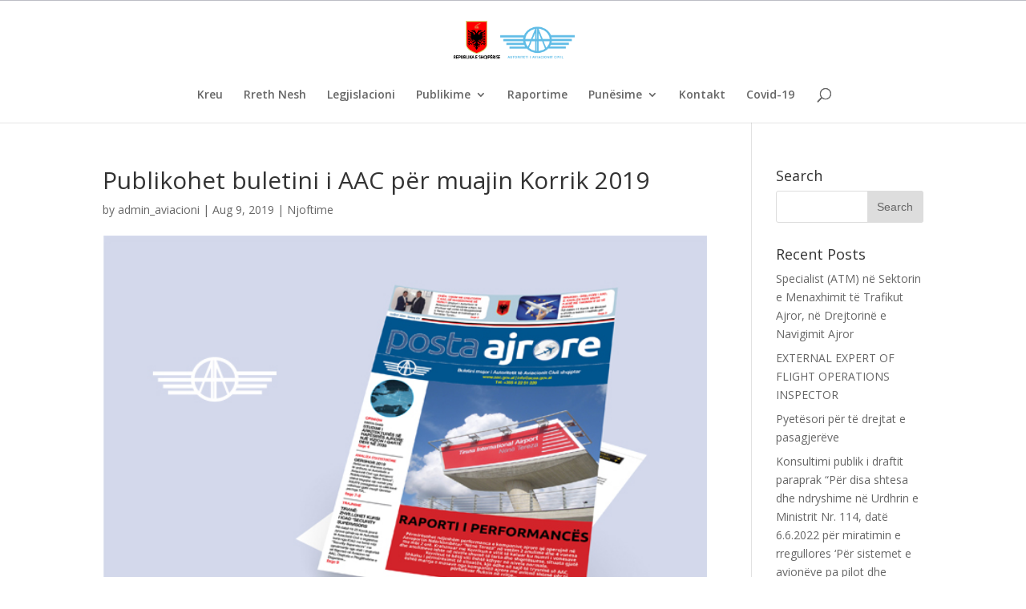

--- FILE ---
content_type: text/html; charset=UTF-8
request_url: https://www.aac.gov.al/buletini-korrik-2019/
body_size: 46856
content:
<!DOCTYPE html>
<!--[if IE 6]>
<html id="ie6" lang="en-US">
<![endif]-->
<!--[if IE 7]>
<html id="ie7" lang="en-US">
<![endif]-->
<!--[if IE 8]>
<html id="ie8" lang="en-US">
<![endif]-->
<!--[if !(IE 6) | !(IE 7) | !(IE 8)  ]><!-->
<html lang="en-US">
<!--<![endif]-->
<head>
<meta charset="UTF-8" />
<meta http-equiv="X-UA-Compatible" content="IE=edge">
<link rel="pingback" href="https://www.aac.gov.al/xmlrpc.php" />
<!--[if lt IE 9]>
<script src="https://www.aac.gov.al/wp-content/themes/Divi/js/html5.js" type="text/javascript"></script>
<![endif]-->
<script type="text/javascript">
document.documentElement.className = 'js';
</script>
<script>var et_site_url='https://www.aac.gov.al';var et_post_id='215700';function et_core_page_resource_fallback(a,b){"undefined"===typeof b&&(b=a.sheet.cssRules&&0===a.sheet.cssRules.length);b&&(a.onerror=null,a.onload=null,a.href?a.href=et_site_url+"/?et_core_page_resource="+a.id+et_post_id:a.src&&(a.src=et_site_url+"/?et_core_page_resource="+a.id+et_post_id))}
</script><title>Publikohet buletini i AAC për muajin Korrik 2019 | AAC</title>
<style>
#wpadminbar #wp-admin-bar-vtrts_free_top_button .ab-icon:before {
content: "\f185";
color: #1DAE22;
top: 3px;
}
</style>
<meta name='robots' content='max-image-preview:large' />
<link rel='dns-prefetch' href='//fonts.googleapis.com' />
<link rel="alternate" type="application/rss+xml" title="AAC &raquo; Feed" href="https://www.aac.gov.al/feed/" />
<link rel="alternate" type="application/rss+xml" title="AAC &raquo; Comments Feed" href="https://www.aac.gov.al/comments/feed/" />
<meta content="Divi Child v.3.0.24.1487756920" name="generator"/><!-- <link rel='stylesheet' id='ags-divi-icons-css' href='https://www.aac.gov.al/wp-content/plugins/wp-and-divi-icons/css/icons.min.css?ver=2.0.8' type='text/css' media='all' /> -->
<!-- <link rel='stylesheet' id='ags-divi-icons-fo-icons-css' href='https://www.aac.gov.al/wp-content/plugins/wp-and-divi-icons/icon-packs/free-icons/agsdi-icons.min.css?ver=2.0.8' type='text/css' media='all' /> -->
<!-- <link rel='stylesheet' id='wp-block-library-css' href='https://www.aac.gov.al/wp-includes/css/dist/block-library/style.min.css?ver=6.6.4' type='text/css' media='all' /> -->
<link rel="stylesheet" type="text/css" href="//www.aac.gov.al/wp-content/cache/wpfc-minified/kbrp3grp/7tjtg.css" media="all"/>
<style id='pdfemb-pdf-embedder-viewer-style-inline-css' type='text/css'>
.wp-block-pdfemb-pdf-embedder-viewer{max-width:none}
</style>
<style id='classic-theme-styles-inline-css' type='text/css'>
/*! This file is auto-generated */
.wp-block-button__link{color:#fff;background-color:#32373c;border-radius:9999px;box-shadow:none;text-decoration:none;padding:calc(.667em + 2px) calc(1.333em + 2px);font-size:1.125em}.wp-block-file__button{background:#32373c;color:#fff;text-decoration:none}
</style>
<style id='global-styles-inline-css' type='text/css'>
:root{--wp--preset--aspect-ratio--square: 1;--wp--preset--aspect-ratio--4-3: 4/3;--wp--preset--aspect-ratio--3-4: 3/4;--wp--preset--aspect-ratio--3-2: 3/2;--wp--preset--aspect-ratio--2-3: 2/3;--wp--preset--aspect-ratio--16-9: 16/9;--wp--preset--aspect-ratio--9-16: 9/16;--wp--preset--color--black: #000000;--wp--preset--color--cyan-bluish-gray: #abb8c3;--wp--preset--color--white: #ffffff;--wp--preset--color--pale-pink: #f78da7;--wp--preset--color--vivid-red: #cf2e2e;--wp--preset--color--luminous-vivid-orange: #ff6900;--wp--preset--color--luminous-vivid-amber: #fcb900;--wp--preset--color--light-green-cyan: #7bdcb5;--wp--preset--color--vivid-green-cyan: #00d084;--wp--preset--color--pale-cyan-blue: #8ed1fc;--wp--preset--color--vivid-cyan-blue: #0693e3;--wp--preset--color--vivid-purple: #9b51e0;--wp--preset--gradient--vivid-cyan-blue-to-vivid-purple: linear-gradient(135deg,rgba(6,147,227,1) 0%,rgb(155,81,224) 100%);--wp--preset--gradient--light-green-cyan-to-vivid-green-cyan: linear-gradient(135deg,rgb(122,220,180) 0%,rgb(0,208,130) 100%);--wp--preset--gradient--luminous-vivid-amber-to-luminous-vivid-orange: linear-gradient(135deg,rgba(252,185,0,1) 0%,rgba(255,105,0,1) 100%);--wp--preset--gradient--luminous-vivid-orange-to-vivid-red: linear-gradient(135deg,rgba(255,105,0,1) 0%,rgb(207,46,46) 100%);--wp--preset--gradient--very-light-gray-to-cyan-bluish-gray: linear-gradient(135deg,rgb(238,238,238) 0%,rgb(169,184,195) 100%);--wp--preset--gradient--cool-to-warm-spectrum: linear-gradient(135deg,rgb(74,234,220) 0%,rgb(151,120,209) 20%,rgb(207,42,186) 40%,rgb(238,44,130) 60%,rgb(251,105,98) 80%,rgb(254,248,76) 100%);--wp--preset--gradient--blush-light-purple: linear-gradient(135deg,rgb(255,206,236) 0%,rgb(152,150,240) 100%);--wp--preset--gradient--blush-bordeaux: linear-gradient(135deg,rgb(254,205,165) 0%,rgb(254,45,45) 50%,rgb(107,0,62) 100%);--wp--preset--gradient--luminous-dusk: linear-gradient(135deg,rgb(255,203,112) 0%,rgb(199,81,192) 50%,rgb(65,88,208) 100%);--wp--preset--gradient--pale-ocean: linear-gradient(135deg,rgb(255,245,203) 0%,rgb(182,227,212) 50%,rgb(51,167,181) 100%);--wp--preset--gradient--electric-grass: linear-gradient(135deg,rgb(202,248,128) 0%,rgb(113,206,126) 100%);--wp--preset--gradient--midnight: linear-gradient(135deg,rgb(2,3,129) 0%,rgb(40,116,252) 100%);--wp--preset--font-size--small: 13px;--wp--preset--font-size--medium: 20px;--wp--preset--font-size--large: 36px;--wp--preset--font-size--x-large: 42px;--wp--preset--spacing--20: 0.44rem;--wp--preset--spacing--30: 0.67rem;--wp--preset--spacing--40: 1rem;--wp--preset--spacing--50: 1.5rem;--wp--preset--spacing--60: 2.25rem;--wp--preset--spacing--70: 3.38rem;--wp--preset--spacing--80: 5.06rem;--wp--preset--shadow--natural: 6px 6px 9px rgba(0, 0, 0, 0.2);--wp--preset--shadow--deep: 12px 12px 50px rgba(0, 0, 0, 0.4);--wp--preset--shadow--sharp: 6px 6px 0px rgba(0, 0, 0, 0.2);--wp--preset--shadow--outlined: 6px 6px 0px -3px rgba(255, 255, 255, 1), 6px 6px rgba(0, 0, 0, 1);--wp--preset--shadow--crisp: 6px 6px 0px rgba(0, 0, 0, 1);}:where(.is-layout-flex){gap: 0.5em;}:where(.is-layout-grid){gap: 0.5em;}body .is-layout-flex{display: flex;}.is-layout-flex{flex-wrap: wrap;align-items: center;}.is-layout-flex > :is(*, div){margin: 0;}body .is-layout-grid{display: grid;}.is-layout-grid > :is(*, div){margin: 0;}:where(.wp-block-columns.is-layout-flex){gap: 2em;}:where(.wp-block-columns.is-layout-grid){gap: 2em;}:where(.wp-block-post-template.is-layout-flex){gap: 1.25em;}:where(.wp-block-post-template.is-layout-grid){gap: 1.25em;}.has-black-color{color: var(--wp--preset--color--black) !important;}.has-cyan-bluish-gray-color{color: var(--wp--preset--color--cyan-bluish-gray) !important;}.has-white-color{color: var(--wp--preset--color--white) !important;}.has-pale-pink-color{color: var(--wp--preset--color--pale-pink) !important;}.has-vivid-red-color{color: var(--wp--preset--color--vivid-red) !important;}.has-luminous-vivid-orange-color{color: var(--wp--preset--color--luminous-vivid-orange) !important;}.has-luminous-vivid-amber-color{color: var(--wp--preset--color--luminous-vivid-amber) !important;}.has-light-green-cyan-color{color: var(--wp--preset--color--light-green-cyan) !important;}.has-vivid-green-cyan-color{color: var(--wp--preset--color--vivid-green-cyan) !important;}.has-pale-cyan-blue-color{color: var(--wp--preset--color--pale-cyan-blue) !important;}.has-vivid-cyan-blue-color{color: var(--wp--preset--color--vivid-cyan-blue) !important;}.has-vivid-purple-color{color: var(--wp--preset--color--vivid-purple) !important;}.has-black-background-color{background-color: var(--wp--preset--color--black) !important;}.has-cyan-bluish-gray-background-color{background-color: var(--wp--preset--color--cyan-bluish-gray) !important;}.has-white-background-color{background-color: var(--wp--preset--color--white) !important;}.has-pale-pink-background-color{background-color: var(--wp--preset--color--pale-pink) !important;}.has-vivid-red-background-color{background-color: var(--wp--preset--color--vivid-red) !important;}.has-luminous-vivid-orange-background-color{background-color: var(--wp--preset--color--luminous-vivid-orange) !important;}.has-luminous-vivid-amber-background-color{background-color: var(--wp--preset--color--luminous-vivid-amber) !important;}.has-light-green-cyan-background-color{background-color: var(--wp--preset--color--light-green-cyan) !important;}.has-vivid-green-cyan-background-color{background-color: var(--wp--preset--color--vivid-green-cyan) !important;}.has-pale-cyan-blue-background-color{background-color: var(--wp--preset--color--pale-cyan-blue) !important;}.has-vivid-cyan-blue-background-color{background-color: var(--wp--preset--color--vivid-cyan-blue) !important;}.has-vivid-purple-background-color{background-color: var(--wp--preset--color--vivid-purple) !important;}.has-black-border-color{border-color: var(--wp--preset--color--black) !important;}.has-cyan-bluish-gray-border-color{border-color: var(--wp--preset--color--cyan-bluish-gray) !important;}.has-white-border-color{border-color: var(--wp--preset--color--white) !important;}.has-pale-pink-border-color{border-color: var(--wp--preset--color--pale-pink) !important;}.has-vivid-red-border-color{border-color: var(--wp--preset--color--vivid-red) !important;}.has-luminous-vivid-orange-border-color{border-color: var(--wp--preset--color--luminous-vivid-orange) !important;}.has-luminous-vivid-amber-border-color{border-color: var(--wp--preset--color--luminous-vivid-amber) !important;}.has-light-green-cyan-border-color{border-color: var(--wp--preset--color--light-green-cyan) !important;}.has-vivid-green-cyan-border-color{border-color: var(--wp--preset--color--vivid-green-cyan) !important;}.has-pale-cyan-blue-border-color{border-color: var(--wp--preset--color--pale-cyan-blue) !important;}.has-vivid-cyan-blue-border-color{border-color: var(--wp--preset--color--vivid-cyan-blue) !important;}.has-vivid-purple-border-color{border-color: var(--wp--preset--color--vivid-purple) !important;}.has-vivid-cyan-blue-to-vivid-purple-gradient-background{background: var(--wp--preset--gradient--vivid-cyan-blue-to-vivid-purple) !important;}.has-light-green-cyan-to-vivid-green-cyan-gradient-background{background: var(--wp--preset--gradient--light-green-cyan-to-vivid-green-cyan) !important;}.has-luminous-vivid-amber-to-luminous-vivid-orange-gradient-background{background: var(--wp--preset--gradient--luminous-vivid-amber-to-luminous-vivid-orange) !important;}.has-luminous-vivid-orange-to-vivid-red-gradient-background{background: var(--wp--preset--gradient--luminous-vivid-orange-to-vivid-red) !important;}.has-very-light-gray-to-cyan-bluish-gray-gradient-background{background: var(--wp--preset--gradient--very-light-gray-to-cyan-bluish-gray) !important;}.has-cool-to-warm-spectrum-gradient-background{background: var(--wp--preset--gradient--cool-to-warm-spectrum) !important;}.has-blush-light-purple-gradient-background{background: var(--wp--preset--gradient--blush-light-purple) !important;}.has-blush-bordeaux-gradient-background{background: var(--wp--preset--gradient--blush-bordeaux) !important;}.has-luminous-dusk-gradient-background{background: var(--wp--preset--gradient--luminous-dusk) !important;}.has-pale-ocean-gradient-background{background: var(--wp--preset--gradient--pale-ocean) !important;}.has-electric-grass-gradient-background{background: var(--wp--preset--gradient--electric-grass) !important;}.has-midnight-gradient-background{background: var(--wp--preset--gradient--midnight) !important;}.has-small-font-size{font-size: var(--wp--preset--font-size--small) !important;}.has-medium-font-size{font-size: var(--wp--preset--font-size--medium) !important;}.has-large-font-size{font-size: var(--wp--preset--font-size--large) !important;}.has-x-large-font-size{font-size: var(--wp--preset--font-size--x-large) !important;}
:where(.wp-block-post-template.is-layout-flex){gap: 1.25em;}:where(.wp-block-post-template.is-layout-grid){gap: 1.25em;}
:where(.wp-block-columns.is-layout-flex){gap: 2em;}:where(.wp-block-columns.is-layout-grid){gap: 2em;}
:root :where(.wp-block-pullquote){font-size: 1.5em;line-height: 1.6;}
</style>
<!-- <link rel='stylesheet' id='spu-public-css-css' href='https://www.aac.gov.al/wp-content/plugins/popups/public/assets/css/public.css?ver=1.9.3.4' type='text/css' media='all' /> -->
<!-- <link rel='stylesheet' id='chld_thm_cfg_parent-css' href='https://www.aac.gov.al/wp-content/themes/Divi/style.css?ver=6.6.4' type='text/css' media='all' /> -->
<link rel="stylesheet" type="text/css" href="//www.aac.gov.al/wp-content/cache/wpfc-minified/7kxuhuw5/7tjt5.css" media="all"/>
<link rel='stylesheet' id='divi-fonts-css' href='https://fonts.googleapis.com/css?family=Open+Sans:300italic,400italic,600italic,700italic,800italic,400,300,600,700,800&#038;subset=latin,latin-ext' type='text/css' media='all' />
<!-- <link rel='stylesheet' id='divi-style-css' href='https://www.aac.gov.al/wp-content/themes/Divi-child/style.css?ver=3.0.24.1487756920' type='text/css' media='all' /> -->
<!-- <link rel='stylesheet' id='dflip-style-css' href='https://www.aac.gov.al/wp-content/plugins/3d-flipbook-dflip-lite/assets/css/dflip.min.css?ver=2.3.42' type='text/css' media='all' /> -->
<link rel="stylesheet" type="text/css" href="//www.aac.gov.al/wp-content/cache/wpfc-minified/2fmlkt8y/7tjt5.css" media="all"/>
<link rel='stylesheet' id='et-builder-googlefonts-cached-css' href='https://fonts.googleapis.com/css?family=Lato%3A100%2C100italic%2C300%2C300italic%2Cregular%2Citalic%2C700%2C700italic%2C900%2C900italic%7COpen+Sans%3A300%2C300italic%2Cregular%2Citalic%2C600%2C600italic%2C700%2C700italic%2C800%2C800italic&#038;ver=6.6.4#038;subset=latin,latin-ext,cyrillic,greek,vietnamese,greek-ext,cyrillic-ext' type='text/css' media='all' />
<!-- <link rel='stylesheet' id='ms-main-css' href='https://www.aac.gov.al/wp-content/plugins/masterslider/public/assets/css/masterslider.main.css?ver=3.2.2' type='text/css' media='all' /> -->
<!-- <link rel='stylesheet' id='ms-custom-css' href='https://www.aac.gov.al/wp-content/uploads/masterslider/custom.css?ver=10.5' type='text/css' media='all' /> -->
<!-- <link rel='stylesheet' id='dashicons-css' href='https://www.aac.gov.al/wp-includes/css/dashicons.min.css?ver=6.6.4' type='text/css' media='all' /> -->
<script src='//www.aac.gov.al/wp-content/cache/wpfc-minified/q6mtbw6v/7tjtg.js' type="text/javascript"></script>
<!-- <script type="text/javascript" src="https://www.aac.gov.al/wp-includes/js/jquery/jquery.min.js?ver=3.7.1" id="jquery-core-js"></script> -->
<!-- <script type="text/javascript" src="https://www.aac.gov.al/wp-includes/js/jquery/jquery-migrate.min.js?ver=3.4.1" id="jquery-migrate-js"></script> -->
<script type="text/javascript" id="ags-divi-icons-js-extra">
/* <![CDATA[ */
var ags_divi_icons_config = {"pluginDirUrl":"https:\/\/www.aac.gov.al\/wp-content\/plugins\/wp-and-divi-icons"};
/* ]]> */
</script>
<script src='//www.aac.gov.al/wp-content/cache/wpfc-minified/ee67wjx0/7tjtg.js' type="text/javascript"></script>
<!-- <script type="text/javascript" src="https://www.aac.gov.al/wp-content/plugins/wp-and-divi-icons/js/icons.min.js?ver=2.0.8" id="ags-divi-icons-js"></script> -->
<!-- <script type="text/javascript" src="https://www.aac.gov.al/wp-content/plugins/wp-and-divi-icons/icon-packs/free-icons/agsdi-icons.min.js?ver=2.0.8" id="ags-divi-icons-fo-js"></script> -->
<script type="text/javascript" id="ahc_front_js-js-extra">
/* <![CDATA[ */
var ahc_ajax_front = {"ajax_url":"https:\/\/www.aac.gov.al\/wp-admin\/admin-ajax.php","page_id":"215700","page_title":"Publikohet buletini i AAC p\u00ebr muajin Korrik 2019","post_type":"post"};
/* ]]> */
</script>
<script src='//www.aac.gov.al/wp-content/cache/wpfc-minified/pgsce02/7tjtg.js' type="text/javascript"></script>
<!-- <script type="text/javascript" src="https://www.aac.gov.al/wp-content/plugins/visitors-traffic-real-time-statistics/js/front.js?ver=6.6.4" id="ahc_front_js-js"></script> -->
<link rel="https://api.w.org/" href="https://www.aac.gov.al/wp-json/" /><link rel="alternate" title="JSON" type="application/json" href="https://www.aac.gov.al/wp-json/wp/v2/posts/215700" /><link rel="EditURI" type="application/rsd+xml" title="RSD" href="https://www.aac.gov.al/xmlrpc.php?rsd" />
<meta name="generator" content="WordPress 6.6.4" />
<link rel="canonical" href="https://www.aac.gov.al/buletini-korrik-2019/" />
<link rel='shortlink' href='https://www.aac.gov.al/?p=215700' />
<link rel="alternate" title="oEmbed (JSON)" type="application/json+oembed" href="https://www.aac.gov.al/wp-json/oembed/1.0/embed?url=https%3A%2F%2Fwww.aac.gov.al%2Fbuletini-korrik-2019%2F" />
<link rel="alternate" title="oEmbed (XML)" type="text/xml+oembed" href="https://www.aac.gov.al/wp-json/oembed/1.0/embed?url=https%3A%2F%2Fwww.aac.gov.al%2Fbuletini-korrik-2019%2F&#038;format=xml" />
<script>var ms_grabbing_curosr='https://www.aac.gov.al/wp-content/plugins/masterslider/public/assets/css/common/grabbing.cur',ms_grab_curosr='https://www.aac.gov.al/wp-content/plugins/masterslider/public/assets/css/common/grab.cur';</script>
<meta name="generator" content="MasterSlider 3.2.2 - Responsive Touch Image Slider" />
<!-- Analytics by WP Statistics v14.10.2 - https://wp-statistics.com/ -->
<meta name="viewport" content="width=device-width, initial-scale=1.0, maximum-scale=1.0, user-scalable=0" /><link rel="icon" href="https://www.aac.gov.al/wp-content/uploads/2021/09/image001-150x104.jpg" sizes="32x32" />
<link rel="icon" href="https://www.aac.gov.al/wp-content/uploads/2021/09/image001.jpg" sizes="192x192" />
<link rel="apple-touch-icon" href="https://www.aac.gov.al/wp-content/uploads/2021/09/image001.jpg" />
<meta name="msapplication-TileImage" content="https://www.aac.gov.al/wp-content/uploads/2021/09/image001.jpg" />
<!-- <link rel="stylesheet" id="et-core-unified-cached-inline-styles" href="https://www.aac.gov.al/wp-content/cache/et/215700/et-core-unified-17690944669938.min.css" onerror="et_core_page_resource_fallback(this, true)" onload="et_core_page_resource_fallback(this)" /> -->
<link rel="stylesheet" type="text/css" href="//www.aac.gov.al/wp-content/cache/wpfc-minified/1yqvwyal/20rv8.css" media="all"/>
<style>
.table-responsive table{
border-collapse: collapse;
border-spacing: 0;
table-layout: auto;
padding: 0;
width: 100%;
max-width: 100%;
margin: 0 auto 20px auto;
}
.table-responsive {
overflow-x: auto;
min-height: 0.01%;
margin-bottom: 20px;
}
.table-responsive::-webkit-scrollbar {
width: 10px;
height: 10px;
}
.table-responsive::-webkit-scrollbar-thumb {
background: #dddddd;
border-radius: 2px;
}
.table-responsive::-webkit-scrollbar-track-piece {
background: #fff;
}
@media (max-width: 992px) {
.table-responsive table{
width: auto!important;
margin:0 auto 15px auto!important;
}
}
@media screen and (max-width: 767px) {
.table-responsive {
width: 100%;
margin-bottom: 15px;
overflow-y: hidden;
-ms-overflow-style: -ms-autohiding-scrollbar;
}
.table-responsive::-webkit-scrollbar {
width: 5px;
height: 5px;
}
}
@media screen and (min-width: 1200px) {
.table-responsive .table {
max-width: 100%!important;
}
}
.wprt-container .table > thead > tr > th,
.wprt-container .table > tbody > tr > th,
.wprt-container .table > tfoot > tr > th,
.wprt-container .table > thead > tr > td,
.wprt-container .table > tbody > tr > td,
.wprt-container .table > tfoot > tr > td,
.wprt-container .table > tr > td{
border: 1px solid #dddddd!important;
}
.wprt-container .table > thead > tr > th,
.wprt-container .table > tbody > tr > th,
.wprt-container .table > tfoot > tr > th,
.wprt-container .table > thead > tr > td,
.wprt-container .table > tbody > tr > td,
.wprt-container .table > tfoot > tr > td,
.wprt-container .table > tr > td{
padding-top: 8px!important;
padding-right: 8px!important;
padding-bottom: 8px!important;
padding-left: 8px!important;
vertical-align: middle;
text-align: center;
}
.wprt-container .table-responsive .table tr:nth-child(odd) {
background-color: #f6f6f6!important;
}
.wprt-container .table-responsive .table tr:nth-child(even){
background-color: #ffffff!important;
}
.wprt-container .table-responsive .table thead+tbody tr:nth-child(even) {
background-color: #f6f6f6!important;
}
.wprt-container .table-responsive .table thead+tbody tr:nth-child(odd){
background-color: #ffffff!important;
}
.table-responsive table p {
margin: 0!important;
padding: 0!important;
}
.table-responsive table tbody tr td, .table-responsive table tbody tr th{
background-color: inherit!important;
}
</style>
<!-- Google tag (gtag.js) -->
<script async src="https://www.googletagmanager.com/gtag/js?id=G-SQ869NYNLB"></script>
<script>
window.dataLayer = window.dataLayer || [];
function gtag(){dataLayer.push(arguments);}
gtag('js', new Date());
gtag('config', 'G-SQ869NYNLB');
</script>
</head>
<body class="post-template-default single single-post postid-215700 single-format-standard _masterslider _msp_version_3.2.2 et_pb_button_helper_class et_fixed_nav et_show_nav et_cover_background et_pb_gutter et_pb_gutters3 et_primary_nav_dropdown_animation_fade et_secondary_nav_dropdown_animation_fade et_pb_footer_columns_3_4__1_4 et_header_style_centered et_pb_pagebuilder_layout et_right_sidebar et_divi_theme et-db et_minified_js et_minified_css">
<div id="page-container">
<header id="main-header" data-height-onload="66">
<div class="container clearfix et_menu_container">
<div class="logo_container">
<span class="logo_helper"></span>
<a href="https://www.aac.gov.al/">
<img src="https://www.aac.gov.al/wp-content/uploads/2021/09/AAC-logo-2-1.png" alt="AAC" id="logo" data-height-percentage="54" />
</a>
</div>
<div id="et-top-navigation" data-height="66" data-fixed-height="40">
<nav id="top-menu-nav">
<ul id="top-menu" class="nav"><li id="menu-item-212836" class="menu-item menu-item-type-post_type menu-item-object-page menu-item-home menu-item-212836"><a href="https://www.aac.gov.al/">Kreu</a></li>
<li id="menu-item-210703" class="menu-item menu-item-type-custom menu-item-object-custom menu-item-210703"><a href="https://www.aac.gov.al/organet-drejtuese/">Rreth Nesh</a></li>
<li id="menu-item-210704" class="menu-item menu-item-type-custom menu-item-object-custom menu-item-210704"><a href="https://www.aac.gov.al/ligje-2/">Legjislacioni</a></li>
<li id="menu-item-210705" class="menu-item menu-item-type-custom menu-item-object-custom menu-item-has-children menu-item-210705"><a href="#">Publikime</a>
<ul class="sub-menu">
<li id="menu-item-216986" class="menu-item menu-item-type-post_type menu-item-object-page menu-item-216986"><a href="https://www.aac.gov.al/programi-i-transparences-2021/">Programi i Transparencës</a></li>
<li id="menu-item-219809" class="menu-item menu-item-type-taxonomy menu-item-object-category menu-item-219809"><a href="https://www.aac.gov.al/category/lajme/">Lajme</a></li>
<li id="menu-item-220024" class="menu-item menu-item-type-taxonomy menu-item-object-category current-post-ancestor current-menu-parent current-post-parent menu-item-220024"><a href="https://www.aac.gov.al/category/njoftime/">Njoftime</a></li>
<li id="menu-item-216087" class="menu-item menu-item-type-post_type menu-item-object-page menu-item-216087"><a href="https://www.aac.gov.al/buletini-2/">Buletini</a></li>
<li id="menu-item-212828" class="menu-item menu-item-type-post_type menu-item-object-page menu-item-212828"><a href="https://www.aac.gov.al/raporte/">Raporte</a></li>
<li id="menu-item-217446" class="menu-item menu-item-type-post_type menu-item-object-page menu-item-217446"><a href="https://www.aac.gov.al/perjashtime/">Përjashtime</a></li>
<li id="menu-item-220775" class="menu-item menu-item-type-post_type menu-item-object-page menu-item-220775"><a href="https://www.aac.gov.al/buletin-per-sigurine-ne-operim/">Buletin për sigurinë në operim</a></li>
</ul>
</li>
<li id="menu-item-212785" class="menu-item menu-item-type-post_type menu-item-object-page menu-item-212785"><a href="https://www.aac.gov.al/raportime/">Raportime</a></li>
<li id="menu-item-218151" class="menu-item menu-item-type-custom menu-item-object-custom menu-item-has-children menu-item-218151"><a>Punësime</a>
<ul class="sub-menu">
<li id="menu-item-218520" class="menu-item menu-item-type-custom menu-item-object-custom menu-item-218520"><a href="/category/punesime/">Njoftim për Vend të Lirë Pune</a></li>
<li id="menu-item-218337" class="menu-item menu-item-type-custom menu-item-object-custom menu-item-218337"><a href="/punesime/">Publikim i Listës së fituesve</a></li>
</ul>
</li>
<li id="menu-item-212820" class="menu-item menu-item-type-post_type menu-item-object-page menu-item-212820"><a href="https://www.aac.gov.al/kontakt-main/">Kontakt</a></li>
<li id="menu-item-216122" class="menu-item menu-item-type-post_type menu-item-object-page menu-item-216122"><a href="https://www.aac.gov.al/covid-19/">Covid-19</a></li>
</ul>						</nav>
<div id="et_top_search">
<span id="et_search_icon"></span>
</div>
<div id="et_mobile_nav_menu">
<div class="mobile_nav closed">
<span class="select_page">Select Page</span>
<span class="mobile_menu_bar mobile_menu_bar_toggle"></span>
</div>
</div>				</div> <!-- #et-top-navigation -->
</div> <!-- .container -->
<div class="et_search_outer">
<div class="container et_search_form_container">
<form role="search" method="get" class="et-search-form" action="https://www.aac.gov.al/">
<input type="search" class="et-search-field" placeholder="Search &hellip;" value="" name="s" title="Search for:" />					</form>
<span class="et_close_search_field"></span>
</div>
</div>
</header> <!-- #main-header -->
<div id="et-main-area">
<div id="main-content">
<div class="container">
<div id="content-area" class="clearfix">
<div id="left-area">
<article id="post-215700" class="et_pb_post post-215700 post type-post status-publish format-standard has-post-thumbnail hentry category-njoftime">
<div class="et_post_meta_wrapper">
<h1 class="entry-title">Publikohet buletini i AAC për muajin Korrik 2019</h1>
<p class="post-meta"> by <span class="author vcard"><a href="https://www.aac.gov.al/author/admin_aviacioni/" title="Posts by admin_aviacioni" rel="author">admin_aviacioni</a></span> | <span class="published">Aug 9, 2019</span> | <a href="https://www.aac.gov.al/category/njoftime/" rel="category tag">Njoftime</a></p><img src="https://www.aac.gov.al/wp-content/uploads/2019/08/buletini-web-gusht-2019.jpg" alt='Publikohet buletini i AAC për muajin Korrik 2019' width='1080' height='675' />
</div> <!-- .et_post_meta_wrapper -->
<div class="entry-content">
<div class="wprt-container"><div id="et-boc" class="et-boc">
<div class="et_builder_inner_content et_pb_gutters3"><div class="et_pb_section et_pb_section_0 et_section_regular">
<div class="et_pb_row et_pb_row_0">
<div class="et_pb_column et_pb_column_4_4 et_pb_column_0    et_pb_css_mix_blend_mode_passthrough et-last-child">
<div class="et_pb_module et_pb_text et_pb_text_0 et_pb_bg_layout_light  et_pb_text_align_left">
<div class="et_pb_text_inner">
<p style="text-align: justify;">Si çdo fillim muaji, Autoriteti i Aviacionit Civil publikon buletinin mujor.</p>
<p style="text-align: justify;">Në brendësi të Buletinit të 15-të, do të gjeni të dhëna për numrin e anullimeve, vonesave, shifrat e pasagjerëve, statistika, aktivitete të ndryshme të Drejtorive të AAC-së, si dhe informacione të fushës së aviacionit nga vendi dhe bota.</p>
<p style="text-align: justify;">Ndër temat dhe artikujt kryesorë të këtij numri gjejmë si më poshtë:</p>
<p style="text-align: justify;">– OHËR: TAKIM ME DREJTORIN E AAC, SË MAQEDONISË SË VERIUT<br />– BRUKSEL: DREJTORI I AAC, Z. KRISLEN KERI MERR PJESË NË TAKIMIN E 22 TË (BANM)<br />– OPINION NGA KRISTA GARO &#8220;STUDIMI I ARKITEKTURËS SË HAPËSIRËS AJRORE NJË VIZION I QARTË DERI NË 2035&#8221;<br />– TIRANË: ZHVILLOHET KURSI I ICAO “SECURITY SUPERVISORS<br />– VIZITË VLERËSUESE E PËRFAQËSUESVE TË“TSA”</p>
<p style="text-align: justify;">Lexim të këndshëm, duke <a href="https://www.aac.gov.al/wp-content/uploads/2019/08/Buletini-XV-Gusht-2019.pdf">klikuar këtu…</a></p>
</div>
</div> <!-- .et_pb_text -->
</div> <!-- .et_pb_column -->
</div> <!-- .et_pb_row -->
</div> <!-- .et_pb_section -->			</div>
</div></div>					</div> <!-- .entry-content -->
<div class="et_post_meta_wrapper">
</div> <!-- .et_post_meta_wrapper -->
</article> <!-- .et_pb_post -->
</div> <!-- #left-area -->
<div id="sidebar">
<div id="search-2" class="et_pb_widget widget_search"><h4 class="widgettitle">Search</h4><form role="search" method="get" id="searchform" class="searchform" action="https://www.aac.gov.al/">
<div>
<label class="screen-reader-text" for="s">Search for:</label>
<input type="text" value="" name="s" id="s" />
<input type="submit" id="searchsubmit" value="Search" />
</div>
</form></div> <!-- end .et_pb_widget -->
<div id="recent-posts-2" class="et_pb_widget widget_recent_entries">
<h4 class="widgettitle">Recent Posts</h4>
<ul>
<li>
<a href="https://www.aac.gov.al/specialist-atm-ne-sektorin-e-menaxhimit-te-trafikut-ajror-ne-drejtorine-e-navigimit-ajror/">Specialist (ATM) në Sektorin e Menaxhimit të Trafikut Ajror, në Drejtorinë e Navigimit Ajror</a>
</li>
<li>
<a href="https://www.aac.gov.al/external-expert-of-flight-operations-inspector-2/">EXTERNAL EXPERT OF FLIGHT OPERATIONS INSPECTOR</a>
</li>
<li>
<a href="https://www.aac.gov.al/pyetesori-per-te-drejtat-e-pasagjereve/">Pyetësori për të drejtat e pasagjerëve</a>
</li>
<li>
<a href="https://www.aac.gov.al/konsultimi-publik-i-draftit-paraprak-per-disa-shtesa-dhe-ndryshime-ne-urdhrin-e-ministrit-nr-114-date-6-6-2022/">Konsultimi publik i draftit paraprak &#8220;Për disa shtesa dhe ndryshime në Urdhrin e Ministrit Nr. 114, datë 6.6.2022 për miratimin e rregullores &#8216;Për sistemet e avionëve pa pilot dhe operatorët e sistemeve të avionëve pa pilot'&#8221;</a>
</li>
<li>
<a href="https://www.aac.gov.al/external-senior-expert-of-flight-operations-inspector/">External Senior Expert of Flight Operations Inspector</a>
</li>
</ul>
</div> <!-- end .et_pb_widget --><div id="archives-2" class="et_pb_widget widget_archive"><h4 class="widgettitle">Archives</h4>
<ul>
<li><a href='https://www.aac.gov.al/2026/01/'>January 2026</a></li>
<li><a href='https://www.aac.gov.al/2025/11/'>November 2025</a></li>
<li><a href='https://www.aac.gov.al/2025/09/'>September 2025</a></li>
<li><a href='https://www.aac.gov.al/2025/08/'>August 2025</a></li>
<li><a href='https://www.aac.gov.al/2025/07/'>July 2025</a></li>
<li><a href='https://www.aac.gov.al/2025/06/'>June 2025</a></li>
<li><a href='https://www.aac.gov.al/2025/04/'>April 2025</a></li>
<li><a href='https://www.aac.gov.al/2025/03/'>March 2025</a></li>
<li><a href='https://www.aac.gov.al/2025/02/'>February 2025</a></li>
<li><a href='https://www.aac.gov.al/2025/01/'>January 2025</a></li>
<li><a href='https://www.aac.gov.al/2024/12/'>December 2024</a></li>
<li><a href='https://www.aac.gov.al/2024/11/'>November 2024</a></li>
<li><a href='https://www.aac.gov.al/2024/10/'>October 2024</a></li>
<li><a href='https://www.aac.gov.al/2024/09/'>September 2024</a></li>
<li><a href='https://www.aac.gov.al/2024/08/'>August 2024</a></li>
<li><a href='https://www.aac.gov.al/2024/07/'>July 2024</a></li>
<li><a href='https://www.aac.gov.al/2024/06/'>June 2024</a></li>
<li><a href='https://www.aac.gov.al/2024/05/'>May 2024</a></li>
<li><a href='https://www.aac.gov.al/2024/04/'>April 2024</a></li>
<li><a href='https://www.aac.gov.al/2024/03/'>March 2024</a></li>
<li><a href='https://www.aac.gov.al/2024/02/'>February 2024</a></li>
<li><a href='https://www.aac.gov.al/2024/01/'>January 2024</a></li>
<li><a href='https://www.aac.gov.al/2023/12/'>December 2023</a></li>
<li><a href='https://www.aac.gov.al/2023/11/'>November 2023</a></li>
<li><a href='https://www.aac.gov.al/2023/10/'>October 2023</a></li>
<li><a href='https://www.aac.gov.al/2023/09/'>September 2023</a></li>
<li><a href='https://www.aac.gov.al/2023/08/'>August 2023</a></li>
<li><a href='https://www.aac.gov.al/2023/07/'>July 2023</a></li>
<li><a href='https://www.aac.gov.al/2023/06/'>June 2023</a></li>
<li><a href='https://www.aac.gov.al/2023/05/'>May 2023</a></li>
<li><a href='https://www.aac.gov.al/2023/04/'>April 2023</a></li>
<li><a href='https://www.aac.gov.al/2023/02/'>February 2023</a></li>
<li><a href='https://www.aac.gov.al/2022/10/'>October 2022</a></li>
<li><a href='https://www.aac.gov.al/2022/08/'>August 2022</a></li>
<li><a href='https://www.aac.gov.al/2022/06/'>June 2022</a></li>
<li><a href='https://www.aac.gov.al/2022/05/'>May 2022</a></li>
<li><a href='https://www.aac.gov.al/2022/04/'>April 2022</a></li>
<li><a href='https://www.aac.gov.al/2022/02/'>February 2022</a></li>
<li><a href='https://www.aac.gov.al/2022/01/'>January 2022</a></li>
<li><a href='https://www.aac.gov.al/2021/12/'>December 2021</a></li>
<li><a href='https://www.aac.gov.al/2021/10/'>October 2021</a></li>
<li><a href='https://www.aac.gov.al/2021/09/'>September 2021</a></li>
<li><a href='https://www.aac.gov.al/2021/08/'>August 2021</a></li>
<li><a href='https://www.aac.gov.al/2021/07/'>July 2021</a></li>
<li><a href='https://www.aac.gov.al/2021/05/'>May 2021</a></li>
<li><a href='https://www.aac.gov.al/2021/04/'>April 2021</a></li>
<li><a href='https://www.aac.gov.al/2021/03/'>March 2021</a></li>
<li><a href='https://www.aac.gov.al/2021/02/'>February 2021</a></li>
<li><a href='https://www.aac.gov.al/2021/01/'>January 2021</a></li>
<li><a href='https://www.aac.gov.al/2020/12/'>December 2020</a></li>
<li><a href='https://www.aac.gov.al/2020/11/'>November 2020</a></li>
<li><a href='https://www.aac.gov.al/2020/08/'>August 2020</a></li>
<li><a href='https://www.aac.gov.al/2020/06/'>June 2020</a></li>
<li><a href='https://www.aac.gov.al/2020/05/'>May 2020</a></li>
<li><a href='https://www.aac.gov.al/2020/04/'>April 2020</a></li>
<li><a href='https://www.aac.gov.al/2020/03/'>March 2020</a></li>
<li><a href='https://www.aac.gov.al/2020/02/'>February 2020</a></li>
<li><a href='https://www.aac.gov.al/2020/01/'>January 2020</a></li>
<li><a href='https://www.aac.gov.al/2019/12/'>December 2019</a></li>
<li><a href='https://www.aac.gov.al/2019/11/'>November 2019</a></li>
<li><a href='https://www.aac.gov.al/2019/10/'>October 2019</a></li>
<li><a href='https://www.aac.gov.al/2019/09/'>September 2019</a></li>
<li><a href='https://www.aac.gov.al/2019/08/'>August 2019</a></li>
<li><a href='https://www.aac.gov.al/2019/07/'>July 2019</a></li>
<li><a href='https://www.aac.gov.al/2019/06/'>June 2019</a></li>
<li><a href='https://www.aac.gov.al/2019/05/'>May 2019</a></li>
<li><a href='https://www.aac.gov.al/2019/04/'>April 2019</a></li>
<li><a href='https://www.aac.gov.al/2019/03/'>March 2019</a></li>
<li><a href='https://www.aac.gov.al/2019/02/'>February 2019</a></li>
<li><a href='https://www.aac.gov.al/2019/01/'>January 2019</a></li>
<li><a href='https://www.aac.gov.al/2018/12/'>December 2018</a></li>
<li><a href='https://www.aac.gov.al/2018/11/'>November 2018</a></li>
<li><a href='https://www.aac.gov.al/2018/10/'>October 2018</a></li>
<li><a href='https://www.aac.gov.al/2018/09/'>September 2018</a></li>
<li><a href='https://www.aac.gov.al/2018/08/'>August 2018</a></li>
<li><a href='https://www.aac.gov.al/2018/07/'>July 2018</a></li>
<li><a href='https://www.aac.gov.al/2018/06/'>June 2018</a></li>
<li><a href='https://www.aac.gov.al/2018/05/'>May 2018</a></li>
<li><a href='https://www.aac.gov.al/2018/04/'>April 2018</a></li>
<li><a href='https://www.aac.gov.al/2018/03/'>March 2018</a></li>
<li><a href='https://www.aac.gov.al/2018/01/'>January 2018</a></li>
<li><a href='https://www.aac.gov.al/2017/06/'>June 2017</a></li>
<li><a href='https://www.aac.gov.al/2017/05/'>May 2017</a></li>
<li><a href='https://www.aac.gov.al/2017/02/'>February 2017</a></li>
</ul>
</div> <!-- end .et_pb_widget -->	</div> <!-- end #sidebar -->
</div> <!-- #content-area -->
</div> <!-- .container -->
</div> <!-- #main-content -->

<footer id="main-footer">
<footer id="main-footer">
<div class="container">
<div id="footer-widgets" class="clearfix">
<div class="footer-widget"><div id="block-56" class="fwidget et_pb_widget widget_block widget_text">
<p class="has-white-color has-text-color has-link-color wp-elements-c645e628e62f8fbab9d9726851472d16"></p>
</div> <!-- end .fwidget --><div id="block-63" class="fwidget et_pb_widget widget_block"></div> <!-- end .fwidget --><div id="block-67" class="fwidget et_pb_widget widget_block"><p>Adresa: Rr. “Sulejman Delvina” P.O Box 205, Tiranë, Shqipëri<br><br>
Kontakt: Tel.: +355 4 225 12 20, Fax: +355 4 222 39 69 <br><br>
Email: info@acaa.gov.al</p></div> <!-- end .fwidget --></div> <!-- end .footer-widget --><div class="footer-widget"><div id="block-49" class="fwidget et_pb_widget widget_block widget_text">
<p></p>
</div> <!-- end .fwidget --><div id="block-58" class="fwidget et_pb_widget widget_block">
<ul class="wp-block-social-links alignleft has-normal-icon-size is-style-logos-only is-layout-flex wp-block-social-links-is-layout-flex"><li class="wp-social-link wp-social-link-facebook  wp-block-social-link"><a href="https://www.facebook.com/share/SJhud3cjugcMz3Ac/?mibextid=LQQJ4d" class="wp-block-social-link-anchor"><svg width="24" height="24" viewBox="0 0 24 24" version="1.1" xmlns="http://www.w3.org/2000/svg" aria-hidden="true" focusable="false"><path d="M12 2C6.5 2 2 6.5 2 12c0 5 3.7 9.1 8.4 9.9v-7H7.9V12h2.5V9.8c0-2.5 1.5-3.9 3.8-3.9 1.1 0 2.2.2 2.2.2v2.5h-1.3c-1.2 0-1.6.8-1.6 1.6V12h2.8l-.4 2.9h-2.3v7C18.3 21.1 22 17 22 12c0-5.5-4.5-10-10-10z"></path></svg><span class="wp-block-social-link-label screen-reader-text">Facebook</span></a></li>
<li class="wp-social-link wp-social-link-instagram  wp-block-social-link"><a href="https://www.instagram.com/autoriteti.aviacionit.civil?igsh=MTAwOXI0N3NwZjU3cg==" class="wp-block-social-link-anchor"><svg width="24" height="24" viewBox="0 0 24 24" version="1.1" xmlns="http://www.w3.org/2000/svg" aria-hidden="true" focusable="false"><path d="M12,4.622c2.403,0,2.688,0.009,3.637,0.052c0.877,0.04,1.354,0.187,1.671,0.31c0.42,0.163,0.72,0.358,1.035,0.673 c0.315,0.315,0.51,0.615,0.673,1.035c0.123,0.317,0.27,0.794,0.31,1.671c0.043,0.949,0.052,1.234,0.052,3.637 s-0.009,2.688-0.052,3.637c-0.04,0.877-0.187,1.354-0.31,1.671c-0.163,0.42-0.358,0.72-0.673,1.035 c-0.315,0.315-0.615,0.51-1.035,0.673c-0.317,0.123-0.794,0.27-1.671,0.31c-0.949,0.043-1.233,0.052-3.637,0.052 s-2.688-0.009-3.637-0.052c-0.877-0.04-1.354-0.187-1.671-0.31c-0.42-0.163-0.72-0.358-1.035-0.673 c-0.315-0.315-0.51-0.615-0.673-1.035c-0.123-0.317-0.27-0.794-0.31-1.671C4.631,14.688,4.622,14.403,4.622,12 s0.009-2.688,0.052-3.637c0.04-0.877,0.187-1.354,0.31-1.671c0.163-0.42,0.358-0.72,0.673-1.035 c0.315-0.315,0.615-0.51,1.035-0.673c0.317-0.123,0.794-0.27,1.671-0.31C9.312,4.631,9.597,4.622,12,4.622 M12,3 C9.556,3,9.249,3.01,8.289,3.054C7.331,3.098,6.677,3.25,6.105,3.472C5.513,3.702,5.011,4.01,4.511,4.511 c-0.5,0.5-0.808,1.002-1.038,1.594C3.25,6.677,3.098,7.331,3.054,8.289C3.01,9.249,3,9.556,3,12c0,2.444,0.01,2.751,0.054,3.711 c0.044,0.958,0.196,1.612,0.418,2.185c0.23,0.592,0.538,1.094,1.038,1.594c0.5,0.5,1.002,0.808,1.594,1.038 c0.572,0.222,1.227,0.375,2.185,0.418C9.249,20.99,9.556,21,12,21s2.751-0.01,3.711-0.054c0.958-0.044,1.612-0.196,2.185-0.418 c0.592-0.23,1.094-0.538,1.594-1.038c0.5-0.5,0.808-1.002,1.038-1.594c0.222-0.572,0.375-1.227,0.418-2.185 C20.99,14.751,21,14.444,21,12s-0.01-2.751-0.054-3.711c-0.044-0.958-0.196-1.612-0.418-2.185c-0.23-0.592-0.538-1.094-1.038-1.594 c-0.5-0.5-1.002-0.808-1.594-1.038c-0.572-0.222-1.227-0.375-2.185-0.418C14.751,3.01,14.444,3,12,3L12,3z M12,7.378 c-2.552,0-4.622,2.069-4.622,4.622S9.448,16.622,12,16.622s4.622-2.069,4.622-4.622S14.552,7.378,12,7.378z M12,15 c-1.657,0-3-1.343-3-3s1.343-3,3-3s3,1.343,3,3S13.657,15,12,15z M16.804,6.116c-0.596,0-1.08,0.484-1.08,1.08 s0.484,1.08,1.08,1.08c0.596,0,1.08-0.484,1.08-1.08S17.401,6.116,16.804,6.116z"></path></svg><span class="wp-block-social-link-label screen-reader-text">Instagram</span></a></li>
<li class="wp-social-link wp-social-link-linkedin  wp-block-social-link"><a href="https://www.linkedin.com/in/albanian-caa-563654228?utm_source=share&amp;utm_campaign=share_via&amp;utm_content=profile&amp;utm_medium=ios_app" class="wp-block-social-link-anchor"><svg width="24" height="24" viewBox="0 0 24 24" version="1.1" xmlns="http://www.w3.org/2000/svg" aria-hidden="true" focusable="false"><path d="M19.7,3H4.3C3.582,3,3,3.582,3,4.3v15.4C3,20.418,3.582,21,4.3,21h15.4c0.718,0,1.3-0.582,1.3-1.3V4.3 C21,3.582,20.418,3,19.7,3z M8.339,18.338H5.667v-8.59h2.672V18.338z M7.004,8.574c-0.857,0-1.549-0.694-1.549-1.548 c0-0.855,0.691-1.548,1.549-1.548c0.854,0,1.547,0.694,1.547,1.548C8.551,7.881,7.858,8.574,7.004,8.574z M18.339,18.338h-2.669 v-4.177c0-0.996-0.017-2.278-1.387-2.278c-1.389,0-1.601,1.086-1.601,2.206v4.249h-2.667v-8.59h2.559v1.174h0.037 c0.356-0.675,1.227-1.387,2.526-1.387c2.703,0,3.203,1.779,3.203,4.092V18.338z"></path></svg><span class="wp-block-social-link-label screen-reader-text">LinkedIn</span></a></li>
<li class="wp-social-link wp-social-link-youtube  wp-block-social-link"><a href="https://#" class="wp-block-social-link-anchor"><svg width="24" height="24" viewBox="0 0 24 24" version="1.1" xmlns="http://www.w3.org/2000/svg" aria-hidden="true" focusable="false"><path d="M21.8,8.001c0,0-0.195-1.378-0.795-1.985c-0.76-0.797-1.613-0.801-2.004-0.847c-2.799-0.202-6.997-0.202-6.997-0.202 h-0.009c0,0-4.198,0-6.997,0.202C4.608,5.216,3.756,5.22,2.995,6.016C2.395,6.623,2.2,8.001,2.2,8.001S2,9.62,2,11.238v1.517 c0,1.618,0.2,3.237,0.2,3.237s0.195,1.378,0.795,1.985c0.761,0.797,1.76,0.771,2.205,0.855c1.6,0.153,6.8,0.201,6.8,0.201 s4.203-0.006,7.001-0.209c0.391-0.047,1.243-0.051,2.004-0.847c0.6-0.607,0.795-1.985,0.795-1.985s0.2-1.618,0.2-3.237v-1.517 C22,9.62,21.8,8.001,21.8,8.001z M9.935,14.594l-0.001-5.62l5.404,2.82L9.935,14.594z"></path></svg><span class="wp-block-social-link-label screen-reader-text">YouTube</span></a></li></ul>
</div> <!-- end .fwidget --><div id="block-57" class="fwidget et_pb_widget widget_block"><hr style="width:200px;">
</div> <!-- end .fwidget --><div id="block-60" class="fwidget et_pb_widget widget_block">
<hr class="wp-block-separator has-alpha-channel-opacity">
</div> <!-- end .fwidget --><div id="block-70" class="fwidget et_pb_widget widget_block">
Last updated on 22 January 2026</div>
<!-- end .fwidget --></div> <!-- end .footer-widget -->    </div> <!-- #footer-widgets -->
</div>    <!-- .container -->
<div id="footer-bottom">
<div class="container clearfix">
<div class="footer-credits"><div id="footer-info">© 2024 Autoriteti i Aviacionit Civil
</div></div> <br>					</div>	<!-- .container -->
</div>
</footer>
</footer> <!-- #main-footer -->
</div> <!-- #et-main-area -->
</div> <!-- #page-container -->
<script type="text/javascript">
</script>
<script type="text/javascript" id="spu-public-js-extra">
/* <![CDATA[ */
var spuvar = {"is_admin":"","disable_style":"","ajax_mode":"","ajax_url":"https:\/\/www.aac.gov.al\/wp-admin\/admin-ajax.php","ajax_mode_url":"https:\/\/www.aac.gov.al\/?spu_action=spu_load","pid":"215700","is_front_page":"","is_category":"","site_url":"https:\/\/www.aac.gov.al","is_archive":"","is_search":"","is_preview":"","seconds_confirmation_close":"5"};
var spuvar_social = [];
/* ]]> */
</script>
<script type="text/javascript" src="https://www.aac.gov.al/wp-content/plugins/popups/public/assets/js/public.js?ver=1.9.3.4" id="spu-public-js"></script>
<script type="text/javascript" id="divi-custom-script-js-extra">
/* <![CDATA[ */
var DIVI = {"item_count":"%d Item","items_count":"%d Items"};
var et_shortcodes_strings = {"previous":"Previous","next":"Next"};
var et_pb_custom = {"ajaxurl":"https:\/\/www.aac.gov.al\/wp-admin\/admin-ajax.php","images_uri":"https:\/\/www.aac.gov.al\/wp-content\/themes\/Divi\/images","builder_images_uri":"https:\/\/www.aac.gov.al\/wp-content\/themes\/Divi\/includes\/builder\/images","et_frontend_nonce":"2164b8e0e0","subscription_failed":"Please, check the fields below to make sure you entered the correct information.","et_ab_log_nonce":"de778c3b3d","fill_message":"Please, fill in the following fields:","contact_error_message":"Please, fix the following errors:","invalid":"Invalid email","captcha":"Captcha","prev":"Prev","previous":"Previous","next":"Next","wrong_captcha":"You entered the wrong number in captcha.","ignore_waypoints":"no","is_divi_theme_used":"1","widget_search_selector":".widget_search","is_ab_testing_active":"","page_id":"215700","unique_test_id":"","ab_bounce_rate":"5","is_cache_plugin_active":"yes","is_shortcode_tracking":"","tinymce_uri":""};
var et_pb_box_shadow_elements = [];
/* ]]> */
</script>
<script type="text/javascript" src="https://www.aac.gov.al/wp-content/themes/Divi/js/custom.min.js?ver=3.19.4" id="divi-custom-script-js"></script>
<script type="text/javascript" src="https://www.aac.gov.al/wp-content/plugins/3d-flipbook-dflip-lite/assets/js/dflip.min.js?ver=2.3.42" id="dflip-script-js"></script>
<script type="text/javascript" src="https://www.aac.gov.al/wp-content/plugins/wp-responsive-table/assets/frontend/js/wprt-script.js?ver=1.2.6" id="wprt-script-js"></script>
<script type="text/javascript" src="https://www.aac.gov.al/wp-content/themes/Divi/core/admin/js/common.js?ver=3.19.4" id="et-core-common-js"></script>
<script data-cfasync="false"> var dFlipLocation = "https://www.aac.gov.al/wp-content/plugins/3d-flipbook-dflip-lite/assets/"; var dFlipWPGlobal = {"text":{"toggleSound":"Turn on\/off Sound","toggleThumbnails":"Toggle Thumbnails","toggleOutline":"Toggle Outline\/Bookmark","previousPage":"Previous Page","nextPage":"Next Page","toggleFullscreen":"Toggle Fullscreen","zoomIn":"Zoom In","zoomOut":"Zoom Out","toggleHelp":"Toggle Help","singlePageMode":"Single Page Mode","doublePageMode":"Double Page Mode","downloadPDFFile":"Download PDF File","gotoFirstPage":"Goto First Page","gotoLastPage":"Goto Last Page","share":"Share","mailSubject":"I wanted you to see this FlipBook","mailBody":"Check out this site {{url}}","loading":"DearFlip: Loading "},"viewerType":"flipbook","moreControls":"download,pageMode,startPage,endPage,sound","hideControls":"","scrollWheel":"false","backgroundColor":"#777","backgroundImage":"","height":"auto","paddingLeft":"20","paddingRight":"20","controlsPosition":"bottom","duration":800,"soundEnable":"true","enableDownload":"true","showSearchControl":"false","showPrintControl":"false","enableAnnotation":false,"enableAnalytics":"false","webgl":"true","hard":"none","maxTextureSize":"1600","rangeChunkSize":"524288","zoomRatio":1.5,"stiffness":3,"pageMode":"0","singlePageMode":"0","pageSize":"0","autoPlay":"false","autoPlayDuration":5000,"autoPlayStart":"false","linkTarget":"2","sharePrefix":"flipbook-"};</script></body>
</html><!-- WP Fastest Cache file was created in 0.44359397888184 seconds, on 25-01-26 1:04:14 --><!-- via php -->

--- FILE ---
content_type: text/javascript
request_url: https://www.aac.gov.al/wp-content/cache/wpfc-minified/pgsce02/7tjtg.js
body_size: 1006
content:
// source --> https://www.aac.gov.al/wp-content/plugins/visitors-traffic-real-time-statistics/js/front.js?ver=6.6.4 
var pageid = ahc_ajax_front.page_id;
var page_id = (pageid.length > 0) ? pageid : ''; 
var pagetitle = ahc_ajax_front.page_title;
var page_title = (pagetitle.length > 0) ? pagetitle : ''; 
var posttype = ahc_ajax_front.post_type;
var post_type = (posttype.length > 0) ? posttype : ''; 
var referer = document.referrer;
var useragent = window.navigator.userAgent;
var servername = location.hostname;
var hostname = location.host;
var request_uri = location.pathname.substring(1);

var xhttp = new XMLHttpRequest();

xhttp.open("POST", ahc_ajax_front.ajax_url, true);
xhttp.setRequestHeader("Content-type", "application/x-www-form-urlencoded");
xhttp.send("action=ahcfree_track_visitor&page_id="+ page_id +"&page_title="+ page_title + "&post_type="+ post_type + "&referer="+ referer +"&useragent="+ useragent +"&servername="+ servername +"&hostname="+ hostname +"&request_uri="+request_uri);